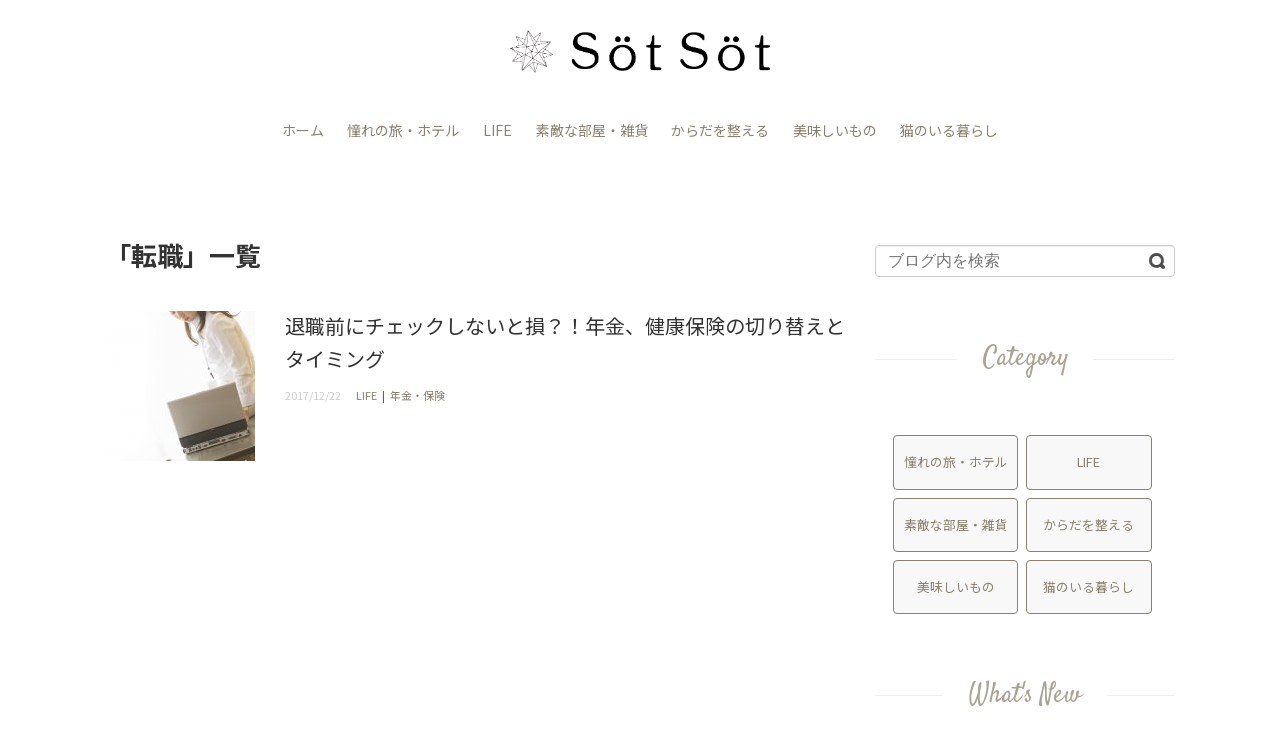

--- FILE ---
content_type: text/html; charset=UTF-8
request_url: https://sot-sot.com/tag/%E8%BB%A2%E8%81%B7/
body_size: 8427
content:
<!DOCTYPE html>
<html lang="ja">
<head>
<meta name="google-site-verification" content="TDmICIZIhlv-kQrIa0s_1171R88ETWTXbDHNAMFBvw4" />
<meta charset="UTF-8">
  <meta name="viewport" content="width=device-width,initial-scale=1.0">
<link rel="alternate" type="application/rss+xml" title="SOTSOT RSS Feed" href="https://sot-sot.com/feed/" />
<link rel="pingback" href="https://sot-sot.com/xmlrpc.php" />
<meta name="robots" content="noindex,follow">
<meta name="description" content="「転職」の記事一覧です。" />
<meta name="keywords" content="転職" />
<!-- OGP -->
<meta property="og:type" content="website">
<meta property="og:description" content="「転職」の記事一覧です。">
<meta property="og:title" content="  転職 | SOTSOT">
<meta property="og:url" content="https://sot-sot.com/tag/%e5%81%a5%e5%ba%b7%e4%bf%9d%e9%99%ba/">
<meta property="og:image" content="https://sot-sot.com/wp-content/uploads/2017/10/apple-touch-icon-1.png">
<meta property="og:site_name" content="SOTSOT">
<meta property="og:locale" content="ja_JP">
<!-- /OGP -->
<!-- Twitter Card -->
<meta name="twitter:card" content="summary">
<meta name="twitter:description" content="「転職」の記事一覧です。">
<meta name="twitter:title" content="  転職 | SOTSOT">
<meta name="twitter:url" content="https://sot-sot.com/tag/%e5%81%a5%e5%ba%b7%e4%bf%9d%e9%99%ba/">
<meta name="twitter:image" content="https://sot-sot.com/wp-content/uploads/2017/10/apple-touch-icon-1.png">
<meta name="twitter:domain" content="sot-sot.com">
<!-- /Twitter Card -->


<script type='text/javascript'>var _merchantSettings=_merchantSettings || [];_merchantSettings.push(['AT', '1001lHPe']);(function(){var autolink=document.createElement('script');autolink.type='text/javascript';autolink.async=true; autolink.src= ('https:' == document.location.protocol) ? 'https://autolinkmaker.itunes.apple.com/js/itunes_autolinkmaker.js' : 'http://autolinkmaker.itunes.apple.com/js/itunes_autolinkmaker.js';var s=document.getElementsByTagName('script')[0];s.parentNode.insertBefore(autolink, s);})();</script>
<link href="https://fonts.googleapis.com/css?family=Allura|Satisfy" rel="stylesheet">  
<title>転職  |  SOTSOT</title>
<link rel='dns-prefetch' href='//fonts.googleapis.com' />
<link rel='dns-prefetch' href='//s.w.org' />
<link rel="alternate" type="application/rss+xml" title="SOTSOT &raquo; フィード" href="https://sot-sot.com/feed/" />
<link rel="alternate" type="application/rss+xml" title="SOTSOT &raquo; コメントフィード" href="https://sot-sot.com/comments/feed/" />
<link rel="alternate" type="application/rss+xml" title="SOTSOT &raquo; 転職 タグのフィード" href="https://sot-sot.com/tag/%e8%bb%a2%e8%81%b7/feed/" />
		<script type="text/javascript">
			window._wpemojiSettings = {"baseUrl":"https:\/\/s.w.org\/images\/core\/emoji\/11\/72x72\/","ext":".png","svgUrl":"https:\/\/s.w.org\/images\/core\/emoji\/11\/svg\/","svgExt":".svg","source":{"concatemoji":"https:\/\/sot-sot.com\/wp-includes\/js\/wp-emoji-release.min.js"}};
			!function(e,a,t){var n,r,o,i=a.createElement("canvas"),p=i.getContext&&i.getContext("2d");function s(e,t){var a=String.fromCharCode;p.clearRect(0,0,i.width,i.height),p.fillText(a.apply(this,e),0,0);e=i.toDataURL();return p.clearRect(0,0,i.width,i.height),p.fillText(a.apply(this,t),0,0),e===i.toDataURL()}function c(e){var t=a.createElement("script");t.src=e,t.defer=t.type="text/javascript",a.getElementsByTagName("head")[0].appendChild(t)}for(o=Array("flag","emoji"),t.supports={everything:!0,everythingExceptFlag:!0},r=0;r<o.length;r++)t.supports[o[r]]=function(e){if(!p||!p.fillText)return!1;switch(p.textBaseline="top",p.font="600 32px Arial",e){case"flag":return s([55356,56826,55356,56819],[55356,56826,8203,55356,56819])?!1:!s([55356,57332,56128,56423,56128,56418,56128,56421,56128,56430,56128,56423,56128,56447],[55356,57332,8203,56128,56423,8203,56128,56418,8203,56128,56421,8203,56128,56430,8203,56128,56423,8203,56128,56447]);case"emoji":return!s([55358,56760,9792,65039],[55358,56760,8203,9792,65039])}return!1}(o[r]),t.supports.everything=t.supports.everything&&t.supports[o[r]],"flag"!==o[r]&&(t.supports.everythingExceptFlag=t.supports.everythingExceptFlag&&t.supports[o[r]]);t.supports.everythingExceptFlag=t.supports.everythingExceptFlag&&!t.supports.flag,t.DOMReady=!1,t.readyCallback=function(){t.DOMReady=!0},t.supports.everything||(n=function(){t.readyCallback()},a.addEventListener?(a.addEventListener("DOMContentLoaded",n,!1),e.addEventListener("load",n,!1)):(e.attachEvent("onload",n),a.attachEvent("onreadystatechange",function(){"complete"===a.readyState&&t.readyCallback()})),(n=t.source||{}).concatemoji?c(n.concatemoji):n.wpemoji&&n.twemoji&&(c(n.twemoji),c(n.wpemoji)))}(window,document,window._wpemojiSettings);
		</script>
		<style type="text/css">
img.wp-smiley,
img.emoji {
	display: inline !important;
	border: none !important;
	box-shadow: none !important;
	height: 1em !important;
	width: 1em !important;
	margin: 0 .07em !important;
	vertical-align: -0.1em !important;
	background: none !important;
	padding: 0 !important;
}
</style>
<link rel='stylesheet' id='simplicity-style-css'  href='https://sot-sot.com/wp-content/themes/simplicity2/style.css' type='text/css' media='all' />
<link rel='stylesheet' id='responsive-style-css'  href='https://sot-sot.com/wp-content/themes/simplicity2/css/responsive-pc.css' type='text/css' media='all' />
<link rel='stylesheet' id='skin-style-css'  href='https://sot-sot.com/wp-content/themes/simplicity2-child/skins/skin-sotsot/style.css' type='text/css' media='all' />
<link rel='stylesheet' id='font-awesome-style-css'  href='https://sot-sot.com/wp-content/themes/simplicity2/webfonts/css/font-awesome.min.css' type='text/css' media='all' />
<link rel='stylesheet' id='icomoon-style-css'  href='https://sot-sot.com/wp-content/themes/simplicity2/webfonts/icomoon/style.css' type='text/css' media='all' />
<link rel='stylesheet' id='google-fonts-notosansjp-css'  href='https://fonts.googleapis.com/earlyaccess/notosansjp.css' type='text/css' media='all' />
<link rel='stylesheet' id='responsive-mode-style-css'  href='https://sot-sot.com/wp-content/themes/simplicity2/responsive.css' type='text/css' media='all' />
<link rel='stylesheet' id='narrow-style-css'  href='https://sot-sot.com/wp-content/themes/simplicity2/css/narrow.css' type='text/css' media='all' />
<link rel='stylesheet' id='responsive-skin-style-css'  href='https://sot-sot.com/wp-content/themes/simplicity2-child/skins/skin-sotsot/responsive.css' type='text/css' media='all' />
<link rel='stylesheet' id='media-style-css'  href='https://sot-sot.com/wp-content/themes/simplicity2/css/media.css' type='text/css' media='all' />
<link rel='stylesheet' id='extension-style-css'  href='https://sot-sot.com/wp-content/themes/simplicity2/css/extension.css' type='text/css' media='all' />
<style id='extension-style-inline-css' type='text/css'>
#footer{background-color:transparent;color:#000}#footer-widget{color:#000}#footer a{color:}#footer h3{color:#333}#copyright a{color:#111}blockquote{margin-left:-29px;margin-right:-29px} .blog-card-wide{width:calc(100% - 40px);margin:20px} .related-entry-thumbnail{height:230px;width:160px;margin-right:10px}.related-entry-thumbnail .related-entry-title a{font-size:14px}.related-entry-thumbnail img{width:160px;height:auto} #header .alignleft{text-align:center;max-width:none}#h-top #site-title a{margin-right:0}#site-description{margin-right:0}#header .alignright{display:none}#footer-mobile-buttons a .menu-caption{font-size:.8em;font-family:arial}.menu-caption-menu::before{content:'Menu'}.menu-caption-home::before{content:'Home'}.menu-caption-search::before{content:'Search'}.menu-caption-prev::before{content:'Prev'}.menu-caption-next::before{content:'Next'}.menu-caption-top::before{content:'Top'}.menu-caption-sidebar::before{content:'Sidebar'}body{font-family:'Noto Sans JP'}
</style>
<link rel='stylesheet' id='child-style-css'  href='https://sot-sot.com/wp-content/themes/simplicity2-child/style.css?v=1517552580' type='text/css' media='all' />
<link rel='stylesheet' id='child-responsive-mode-style-css'  href='https://sot-sot.com/wp-content/themes/simplicity2-child/responsive.css' type='text/css' media='all' />
<link rel='stylesheet' id='print-style-css'  href='https://sot-sot.com/wp-content/themes/simplicity2/css/print.css' type='text/css' media='print' />
<link rel='stylesheet' id='wordpress-popular-posts-css-css'  href='https://sot-sot.com/wp-content/plugins/wordpress-popular-posts/public/css/wpp.css' type='text/css' media='all' />
<script type='text/javascript' src='https://sot-sot.com/wp-includes/js/jquery/jquery.js'></script>
<script type='text/javascript' src='https://sot-sot.com/wp-includes/js/jquery/jquery-migrate.min.js'></script>
<link rel="shortcut icon" type="image/x-icon" href="https://sot-sot.com/wp-content/uploads/2017/09/cropped-cropped-rogoi-1.png" />
<!-- Google Analytics -->
<script>
  (function(i,s,o,g,r,a,m){i['GoogleAnalyticsObject']=r;i[r]=i[r]||function(){
  (i[r].q=i[r].q||[]).push(arguments)},i[r].l=1*new Date();a=s.createElement(o),
  m=s.getElementsByTagName(o)[0];a.async=1;a.src=g;m.parentNode.insertBefore(a,m)
  })(window,document,'script','//www.google-analytics.com/analytics.js','ga');

  ga('create', 'UA-109021569-1', 'auto');
    ga('require', 'displayfeatures');
    ga('send', 'pageview');
</script>
<!-- /Google Analytics -->
<link rel="icon" href="https://sot-sot.com/wp-content/uploads/2017/10/cropped-apple-touch-icon-1-32x32.png" sizes="32x32" />
<link rel="icon" href="https://sot-sot.com/wp-content/uploads/2017/10/cropped-apple-touch-icon-1-192x192.png" sizes="192x192" />
<link rel="apple-touch-icon-precomposed" href="https://sot-sot.com/wp-content/uploads/2017/10/cropped-apple-touch-icon-1-180x180.png" />
<meta name="msapplication-TileImage" content="https://sot-sot.com/wp-content/uploads/2017/10/cropped-apple-touch-icon-1-270x270.png" />
</head>
  <body class="archive tag tag-105" itemscope itemtype="http://schema.org/WebPage">
    <div id="container">

      <!-- header -->
      <header itemscope itemtype="http://schema.org/WPHeader">
        <div id="header" class="clearfix">
          <div id="header-in">

                        <div id="h-top">
              <!-- モバイルメニュー表示用のボタン -->
<div id="mobile-menu">
  <a id="mobile-menu-toggle" href="#"><span class="fa fa-bars fa-2x"></span></a>
</div>

              <div class="alignleft top-title-catchphrase">
                <!-- サイトのタイトル -->
<p id="site-title" itemscope itemtype="http://schema.org/Organization">
  <a href="https://sot-sot.com/"><img src="https://sot-sot.com/wp-content/uploads/2017/10/logo.png" alt="SOTSOT" class="site-title-img" /></a></p>
<!-- サイトの概要 -->
<p id="site-description">
  </p>
              </div>

              <div class="alignright top-sns-follows">
                                <!-- SNSページ -->
<div class="sns-pages">
<p class="sns-follow-msg">フォローする</p>
<ul class="snsp">
<li class="feedly-page"><a href="//feedly.com/i/subscription/feed/https://sot-sot.com/feed/" target="blank" title="feedlyで更新情報を購読" rel="nofollow"><span class="icon-feedly-logo"></span></a></li><li class="rss-page"><a href="https://sot-sot.com/feed/" target="_blank" title="RSSで更新情報をフォロー" rel="nofollow"><span class="icon-rss-logo"></span></a></li>  </ul>
</div>
                              </div>

            </div><!-- /#h-top -->
          </div><!-- /#header-in -->
        </div><!-- /#header -->
      </header>

      <!-- Navigation -->
<nav itemscope itemtype="http://schema.org/SiteNavigationElement">
  <div id="navi">
      	<div id="navi-in">
      <div class="menu-globalnavi-container"><ul id="menu-globalnavi" class="menu"><li id="menu-item-15" class="menu-item menu-item-type-custom menu-item-object-custom menu-item-home menu-item-15"><a href="https://sot-sot.com/">ホーム</a></li>
<li id="menu-item-19" class="menu-item menu-item-type-taxonomy menu-item-object-category menu-item-19"><a href="https://sot-sot.com/category/travel/">憧れの旅・ホテル</a></li>
<li id="menu-item-21" class="menu-item menu-item-type-taxonomy menu-item-object-category menu-item-21"><a href="https://sot-sot.com/category/life/">LIFE</a></li>
<li id="menu-item-18" class="menu-item menu-item-type-taxonomy menu-item-object-category menu-item-18"><a href="https://sot-sot.com/category/interior/">素敵な部屋・雑貨</a></li>
<li id="menu-item-17" class="menu-item menu-item-type-taxonomy menu-item-object-category menu-item-17"><a href="https://sot-sot.com/category/health/">からだを整える</a></li>
<li id="menu-item-22" class="menu-item menu-item-type-taxonomy menu-item-object-category menu-item-22"><a href="https://sot-sot.com/category/food/">美味しいもの</a></li>
<li id="menu-item-20" class="menu-item menu-item-type-taxonomy menu-item-object-category menu-item-20"><a href="https://sot-sot.com/category/cat/">猫のいる暮らし</a></li>
</ul></div>    </div><!-- /#navi-in -->
  </div><!-- /#navi -->
</nav>
<!-- /Navigation -->
      <!-- 本体部分 -->
      <div id="body">
        <div id="body-in" class="cf">

          



          <!-- main -->
          <main itemscope itemprop="mainContentOfPage">
            <div id="main" itemscope itemtype="http://schema.org/Blog">

  <h1 id="archive-title"><span class="archive-title-pb">「</span><span class="archive-title-text">転職</span><span class="archive-title-pa">」</span><span class="archive-title-list-text">一覧</span></h1>






<div id="list">
<!-- 記事一覧 -->
<article id="post-1046" class="entry cf entry-card post-1046 post type-post status-publish format-standard has-post-thumbnail category-life category-hoken tag-104 tag-103 tag-105">
  <figure class="entry-thumb">
                  <a href="https://sot-sot.com/life/post-1046/" class="entry-image entry-image-link" title="退職前にチェックしないと損？！年金、健康保険の切り替えとタイミング"><img width="150" height="150" src="https://sot-sot.com/wp-content/uploads/2017/12/01-11-150x150.jpg" class="entry-thumnail wp-post-image" alt="" srcset="https://sot-sot.com/wp-content/uploads/2017/12/01-11-150x150.jpg 150w, https://sot-sot.com/wp-content/uploads/2017/12/01-11-768x768.jpg 768w, https://sot-sot.com/wp-content/uploads/2017/12/01-11-100x100.jpg 100w, https://sot-sot.com/wp-content/uploads/2017/12/01-11-320x320.jpg 320w, https://sot-sot.com/wp-content/uploads/2017/12/01-11.jpg 1024w" sizes="(max-width: 150px) 100vw, 150px" /></a>
            </figure><!-- /.entry-thumb -->

  <div class="entry-card-content">
  <header>
    <h2><a href="https://sot-sot.com/life/post-1046/" class="entry-title entry-title-link" title="退職前にチェックしないと損？！年金、健康保険の切り替えとタイミング">退職前にチェックしないと損？！年金、健康保険の切り替えとタイミング</a></h2>
    <p class="post-meta">
            <span class="post-date"><span class="fa fa-clock-o fa-fw"></span><span class="published">2017/12/22</span></span>
      
      <span class="category"><a href="https://sot-sot.com/category/life/" rel="category tag">LIFE</a><span class="category-separator cate-text">|</span><a href="https://sot-sot.com/category/life/hoken/" rel="category tag">年金・保険</a></span>

      
      
    </p><!-- /.post-meta -->
      </header>
  <p class="entry-snippet"></p>

    <footer>
    <p class="entry-read"><a href="https://sot-sot.com/life/post-1046/" class="entry-read-link">記事を読む</a></p>
  </footer>
  
</div><!-- /.entry-card-content -->
</article>  <div class="clear"></div>
</div><!-- /#list -->

  <!-- 文章下広告 -->
                  


            </div><!-- /#main -->
          </main>
        <!-- sidebar -->
<div id="sidebar" role="complementary">
            
  <div id="sidebar-widget">
  <!-- ウイジェット -->
  <aside id="search-2" class="widget widget_search"><form method="get" id="searchform" action="https://sot-sot.com/">
	<input type="text" placeholder="ブログ内を検索" name="s" id="s">
	<input type="submit" id="searchsubmit" value="">
</form></aside><aside id="nav_menu-3" class="widget widget_nav_menu"><h3 class="widget_title sidebar_widget_title"><span>Category</span></h3><div class="menu-globalnavi-container"><ul id="menu-globalnavi-1" class="menu"><li class="menu-item menu-item-type-custom menu-item-object-custom menu-item-home menu-item-15"><a href="https://sot-sot.com/">ホーム</a></li>
<li class="menu-item menu-item-type-taxonomy menu-item-object-category menu-item-19"><a href="https://sot-sot.com/category/travel/">憧れの旅・ホテル</a></li>
<li class="menu-item menu-item-type-taxonomy menu-item-object-category menu-item-21"><a href="https://sot-sot.com/category/life/">LIFE</a></li>
<li class="menu-item menu-item-type-taxonomy menu-item-object-category menu-item-18"><a href="https://sot-sot.com/category/interior/">素敵な部屋・雑貨</a></li>
<li class="menu-item menu-item-type-taxonomy menu-item-object-category menu-item-17"><a href="https://sot-sot.com/category/health/">からだを整える</a></li>
<li class="menu-item menu-item-type-taxonomy menu-item-object-category menu-item-22"><a href="https://sot-sot.com/category/food/">美味しいもの</a></li>
<li class="menu-item menu-item-type-taxonomy menu-item-object-category menu-item-20"><a href="https://sot-sot.com/category/cat/">猫のいる暮らし</a></li>
</ul></div></aside>              <aside id="new_popular-4" class="widget widget_new_popular">          <h3 class="widget_title sidebar_widget_title"><span>          What's New          </span></h3>          <ul class="new-entrys">
<li class="new-entry">
  <div class="new-entry-thumb">
      <a href="https://sot-sot.com/food/tokyoeki-himonoto/" class="new-entry-image" title="東京駅地下グルメ！八重洲でおススメの和食ランチ「諸国ひものと」"><img width="100" height="100" src="https://sot-sot.com/wp-content/uploads/2018/04/01-100x100.jpg" class="attachment-thumb100 size-thumb100 wp-post-image" alt="" srcset="https://sot-sot.com/wp-content/uploads/2018/04/01-100x100.jpg 100w, https://sot-sot.com/wp-content/uploads/2018/04/01-768x768.jpg 768w, https://sot-sot.com/wp-content/uploads/2018/04/01-150x150.jpg 150w, https://sot-sot.com/wp-content/uploads/2018/04/01-320x320.jpg 320w, https://sot-sot.com/wp-content/uploads/2018/04/01.jpg 1024w" sizes="(max-width: 100px) 100vw, 100px" /></a>
    </div><!-- /.new-entry-thumb -->

  <div class="new-entry-content">
    <a href="https://sot-sot.com/food/tokyoeki-himonoto/" class="new-entry-title" title="東京駅地下グルメ！八重洲でおススメの和食ランチ「諸国ひものと」">東京駅地下グルメ！八重洲でおススメの和食ランチ「諸国ひものと」</a>
  </div><!-- /.new-entry-content -->

</li><!-- /.new-entry -->
<li class="new-entry">
  <div class="new-entry-thumb">
      <a href="https://sot-sot.com/interior/sostrenegrene-stationery/" class="new-entry-image" title="新学期の準備にオススメ。ソストレーネグレーネの可愛すぎプチプラ文具"><img width="100" height="100" src="https://sot-sot.com/wp-content/uploads/2018/02/03-2-100x100.jpg" class="attachment-thumb100 size-thumb100 wp-post-image" alt="" srcset="https://sot-sot.com/wp-content/uploads/2018/02/03-2-100x100.jpg 100w, https://sot-sot.com/wp-content/uploads/2018/02/03-2-768x768.jpg 768w, https://sot-sot.com/wp-content/uploads/2018/02/03-2-150x150.jpg 150w, https://sot-sot.com/wp-content/uploads/2018/02/03-2-320x320.jpg 320w, https://sot-sot.com/wp-content/uploads/2018/02/03-2.jpg 1024w" sizes="(max-width: 100px) 100vw, 100px" /></a>
    </div><!-- /.new-entry-thumb -->

  <div class="new-entry-content">
    <a href="https://sot-sot.com/interior/sostrenegrene-stationery/" class="new-entry-title" title="新学期の準備にオススメ。ソストレーネグレーネの可愛すぎプチプラ文具">新学期の準備にオススメ。ソストレーネグレーネの可愛すぎプチプラ文具</a>
  </div><!-- /.new-entry-content -->

</li><!-- /.new-entry -->
<li class="new-entry">
  <div class="new-entry-thumb">
      <a href="https://sot-sot.com/health/skincare-rirerecipe/" class="new-entry-image" title="基礎化粧品を断捨離。天然素材100％のナチュラルコスメで肌に優しくミニマルな生活習慣"><img width="100" height="100" src="https://sot-sot.com/wp-content/uploads/2018/02/02-1-100x100.jpg" class="attachment-thumb100 size-thumb100 wp-post-image" alt="" srcset="https://sot-sot.com/wp-content/uploads/2018/02/02-1-100x100.jpg 100w, https://sot-sot.com/wp-content/uploads/2018/02/02-1-768x768.jpg 768w, https://sot-sot.com/wp-content/uploads/2018/02/02-1-150x150.jpg 150w, https://sot-sot.com/wp-content/uploads/2018/02/02-1-320x320.jpg 320w, https://sot-sot.com/wp-content/uploads/2018/02/02-1.jpg 1024w" sizes="(max-width: 100px) 100vw, 100px" /></a>
    </div><!-- /.new-entry-thumb -->

  <div class="new-entry-content">
    <a href="https://sot-sot.com/health/skincare-rirerecipe/" class="new-entry-title" title="基礎化粧品を断捨離。天然素材100％のナチュラルコスメで肌に優しくミニマルな生活習慣">基礎化粧品を断捨離。天然素材100％のナチュラルコスメで肌に優しくミニマルな生活習慣</a>
  </div><!-- /.new-entry-content -->

</li><!-- /.new-entry -->
<li class="new-entry">
  <div class="new-entry-thumb">
      <a href="https://sot-sot.com/cat/plant-hanger/" class="new-entry-image" title="猫がいても安心。観葉植物を吊して飾る人気のプラントハンガー"><img width="100" height="100" src="https://sot-sot.com/wp-content/uploads/2018/02/01-2-100x100.jpg" class="attachment-thumb100 size-thumb100 wp-post-image" alt="" srcset="https://sot-sot.com/wp-content/uploads/2018/02/01-2-100x100.jpg 100w, https://sot-sot.com/wp-content/uploads/2018/02/01-2-768x768.jpg 768w, https://sot-sot.com/wp-content/uploads/2018/02/01-2-150x150.jpg 150w, https://sot-sot.com/wp-content/uploads/2018/02/01-2-320x320.jpg 320w, https://sot-sot.com/wp-content/uploads/2018/02/01-2.jpg 1024w" sizes="(max-width: 100px) 100vw, 100px" /></a>
    </div><!-- /.new-entry-thumb -->

  <div class="new-entry-content">
    <a href="https://sot-sot.com/cat/plant-hanger/" class="new-entry-title" title="猫がいても安心。観葉植物を吊して飾る人気のプラントハンガー">猫がいても安心。観葉植物を吊して飾る人気のプラントハンガー</a>
  </div><!-- /.new-entry-content -->

</li><!-- /.new-entry -->
<li class="new-entry">
  <div class="new-entry-thumb">
      <a href="https://sot-sot.com/cat/cat-goods/" class="new-entry-image" title="オシャレすぎ？スタイリッシュすぎてスゴイ！海外デザイナーの猫用インテリア7選！"><img width="100" height="100" src="https://sot-sot.com/wp-content/uploads/2018/02/01-1-100x100.jpg" class="attachment-thumb100 size-thumb100 wp-post-image" alt="" srcset="https://sot-sot.com/wp-content/uploads/2018/02/01-1-100x100.jpg 100w, https://sot-sot.com/wp-content/uploads/2018/02/01-1-768x768.jpg 768w, https://sot-sot.com/wp-content/uploads/2018/02/01-1-150x150.jpg 150w, https://sot-sot.com/wp-content/uploads/2018/02/01-1-320x320.jpg 320w, https://sot-sot.com/wp-content/uploads/2018/02/01-1.jpg 1024w" sizes="(max-width: 100px) 100vw, 100px" /></a>
    </div><!-- /.new-entry-thumb -->

  <div class="new-entry-content">
    <a href="https://sot-sot.com/cat/cat-goods/" class="new-entry-title" title="オシャレすぎ？スタイリッシュすぎてスゴイ！海外デザイナーの猫用インテリア7選！">オシャレすぎ？スタイリッシュすぎてスゴイ！海外デザイナーの猫用インテリア7選！</a>
  </div><!-- /.new-entry-content -->

</li><!-- /.new-entry -->
</ul>
<div class="clear"></div>
        </aside>          <aside id="tag_cloud-2" class="widget widget_tag_cloud"><h3 class="widget_title sidebar_widget_title"><span>Tag</span></h3><div class="tagcloud"><a href="https://sot-sot.com/tag/eggsnthings/" class="tag-cloud-link tag-link-27 tag-link-position-1" style="font-size: 8pt;" aria-label="EggsnThings (1個の項目)">EggsnThings</a>
<a href="https://sot-sot.com/tag/flyingtiger/" class="tag-cloud-link tag-link-21 tag-link-position-2" style="font-size: 14.3pt;" aria-label="flyingtiger (2個の項目)">flyingtiger</a>
<a href="https://sot-sot.com/tag/yogibo/" class="tag-cloud-link tag-link-40 tag-link-position-3" style="font-size: 8pt;" aria-label="Yogibo (1個の項目)">Yogibo</a>
<a href="https://sot-sot.com/tag/%e3%81%8a%e5%8f%96%e3%82%8a%e5%af%84%e3%81%9b/" class="tag-cloud-link tag-link-76 tag-link-position-4" style="font-size: 8pt;" aria-label="お取り寄せ (1個の項目)">お取り寄せ</a>
<a href="https://sot-sot.com/tag/%e3%81%8a%e5%8f%b0%e5%a0%b4/" class="tag-cloud-link tag-link-29 tag-link-position-5" style="font-size: 14.3pt;" aria-label="お台場 (2個の項目)">お台場</a>
<a href="https://sot-sot.com/tag/%e3%81%8a%e6%ad%b3%e6%9a%ae/" class="tag-cloud-link tag-link-72 tag-link-position-6" style="font-size: 8pt;" aria-label="お歳暮 (1個の項目)">お歳暮</a>
<a href="https://sot-sot.com/tag/%e3%82%a2%e3%83%95%e3%82%bf%e3%83%8c%e3%83%bc%e3%83%b3%e3%83%86%e3%82%a3/" class="tag-cloud-link tag-link-38 tag-link-position-7" style="font-size: 8pt;" aria-label="アフタヌーンティ (1個の項目)">アフタヌーンティ</a>
<a href="https://sot-sot.com/tag/%e3%82%a2%e3%83%ab%e3%83%9e%e3%83%bc%e3%83%8b/" class="tag-cloud-link tag-link-39 tag-link-position-8" style="font-size: 8pt;" aria-label="アルマーニ (1個の項目)">アルマーニ</a>
<a href="https://sot-sot.com/tag/%e3%82%a8%e3%83%83%e3%82%b0%e3%82%b9%e3%83%b3%e3%82%b7%e3%83%b3%e3%82%b0%e3%82%b9/" class="tag-cloud-link tag-link-26 tag-link-position-9" style="font-size: 8pt;" aria-label="エッグスンシングス (1個の項目)">エッグスンシングス</a>
<a href="https://sot-sot.com/tag/%e3%82%a8%e3%83%83%e3%82%b0%e3%83%99%e3%83%8d%e3%83%87%e3%82%a3%e3%82%af%e3%83%88/" class="tag-cloud-link tag-link-32 tag-link-position-10" style="font-size: 8pt;" aria-label="エッグベネディクト (1個の項目)">エッグベネディクト</a>
<a href="https://sot-sot.com/tag/%e3%82%ab%e3%82%af%e3%83%86%e3%83%ab/" class="tag-cloud-link tag-link-52 tag-link-position-11" style="font-size: 8pt;" aria-label="カクテル (1個の項目)">カクテル</a>
<a href="https://sot-sot.com/tag/%e3%82%ab%e3%83%95%e3%82%a7/" class="tag-cloud-link tag-link-88 tag-link-position-12" style="font-size: 14.3pt;" aria-label="カフェ (2個の項目)">カフェ</a>
<a href="https://sot-sot.com/tag/%e3%82%ab%e3%83%95%e3%82%a7%e3%83%80%e3%82%a4%e3%83%8b%e3%83%b3%e3%82%b0/" class="tag-cloud-link tag-link-48 tag-link-position-13" style="font-size: 18.5pt;" aria-label="カフェダイニング (3個の項目)">カフェダイニング</a>
<a href="https://sot-sot.com/tag/%e3%82%ab%e3%83%aa%e3%82%b9%e3%83%9e%e3%83%88%e3%83%ac%e3%83%bc%e3%83%8a%e3%83%bcaya/" class="tag-cloud-link tag-link-65 tag-link-position-14" style="font-size: 8pt;" aria-label="カリスマトレーナーAYA (1個の項目)">カリスマトレーナーAYA</a>
<a href="https://sot-sot.com/tag/%e3%82%ad%e3%83%a3%e3%83%83%e3%83%88%e3%83%88%e3%83%b3%e3%83%8d%e3%83%ab/" class="tag-cloud-link tag-link-24 tag-link-position-15" style="font-size: 14.3pt;" aria-label="キャットトンネル (2個の項目)">キャットトンネル</a>
<a href="https://sot-sot.com/tag/%e3%82%b9%e3%82%a4%e3%83%bc%e3%83%84/" class="tag-cloud-link tag-link-73 tag-link-position-16" style="font-size: 14.3pt;" aria-label="スイーツ (2個の項目)">スイーツ</a>
<a href="https://sot-sot.com/tag/%e3%82%bd%e3%82%b9%e3%83%88%e3%83%ac%e3%83%bc%e3%83%8d%e3%82%b0%e3%83%ac%e3%83%bc%e3%83%8d/" class="tag-cloud-link tag-link-67 tag-link-position-17" style="font-size: 18.5pt;" aria-label="ソストレーネグレーネ (3個の項目)">ソストレーネグレーネ</a>
<a href="https://sot-sot.com/tag/%e3%83%8a%e3%82%a4%e3%83%88%e3%83%93%e3%83%a5%e3%83%bc%e3%83%91%e3%83%b3%e3%82%b1%e3%83%bc%e3%82%ad/" class="tag-cloud-link tag-link-28 tag-link-position-18" style="font-size: 8pt;" aria-label="ナイトビューパンケーキ (1個の項目)">ナイトビューパンケーキ</a>
<a href="https://sot-sot.com/tag/%e3%83%8f%e3%83%af%e3%82%a4/" class="tag-cloud-link tag-link-89 tag-link-position-19" style="font-size: 14.3pt;" aria-label="ハワイ (2個の項目)">ハワイ</a>
<a href="https://sot-sot.com/tag/%e3%83%8f%e3%83%b3%e3%83%90%e3%83%bc%e3%82%ac%e3%83%bc/" class="tag-cloud-link tag-link-49 tag-link-position-20" style="font-size: 14.3pt;" aria-label="ハンバーガー (2個の項目)">ハンバーガー</a>
<a href="https://sot-sot.com/tag/%e3%83%90%e3%83%aa%e5%b3%b6/" class="tag-cloud-link tag-link-106 tag-link-position-21" style="font-size: 14.3pt;" aria-label="バリ島 (2個の項目)">バリ島</a>
<a href="https://sot-sot.com/tag/%e3%83%91%e3%83%b3/" class="tag-cloud-link tag-link-71 tag-link-position-22" style="font-size: 18.5pt;" aria-label="パン (3個の項目)">パン</a>
<a href="https://sot-sot.com/tag/%e3%83%93%e3%83%bc%e3%82%ba%e3%82%af%e3%83%83%e3%82%b7%e3%83%a7%e3%83%b3/" class="tag-cloud-link tag-link-41 tag-link-position-23" style="font-size: 8pt;" aria-label="ビーズクッション (1個の項目)">ビーズクッション</a>
<a href="https://sot-sot.com/tag/%e3%83%94%e3%83%ad%e3%83%bc/" class="tag-cloud-link tag-link-42 tag-link-position-24" style="font-size: 8pt;" aria-label="ピロー (1個の項目)">ピロー</a>
<a href="https://sot-sot.com/tag/%e3%83%95%e3%83%a9%e3%82%a4%e3%83%b3%e3%82%b0%e3%82%bf%e3%82%a4%e3%82%ac%e3%83%bc/" class="tag-cloud-link tag-link-20 tag-link-position-25" style="font-size: 14.3pt;" aria-label="フライングタイガー (2個の項目)">フライングタイガー</a>
<a href="https://sot-sot.com/tag/%e3%83%95%e3%83%ac%e3%83%b3%e3%83%81%e3%83%88%e3%83%bc%e3%82%b9%e3%83%88/" class="tag-cloud-link tag-link-31 tag-link-position-26" style="font-size: 22pt;" aria-label="フレンチトースト (4個の項目)">フレンチトースト</a>
<a href="https://sot-sot.com/tag/%e3%83%97%e3%83%81%e3%83%97%e3%83%a9%e9%9b%91%e8%b2%a8/" class="tag-cloud-link tag-link-23 tag-link-position-27" style="font-size: 22pt;" aria-label="プチプラ雑貨 (4個の項目)">プチプラ雑貨</a>
<a href="https://sot-sot.com/tag/%e3%83%9b%e3%83%86%e3%83%ab%e3%81%ae%e6%9c%9d%e9%a3%9f/" class="tag-cloud-link tag-link-34 tag-link-position-28" style="font-size: 22pt;" aria-label="ホテルの朝食 (4個の項目)">ホテルの朝食</a>
<a href="https://sot-sot.com/tag/%e3%83%9e%e3%83%86%e3%82%a3%e3%83%bc%e3%83%8b/" class="tag-cloud-link tag-link-50 tag-link-position-29" style="font-size: 8pt;" aria-label="マティーニ (1個の項目)">マティーニ</a>
<a href="https://sot-sot.com/tag/%e3%83%9e%e3%83%86%e3%82%a3%e3%83%bc%e3%83%8b%e3%83%90%e3%83%bc%e3%82%ac%e3%83%bc/" class="tag-cloud-link tag-link-51 tag-link-position-30" style="font-size: 8pt;" aria-label="マティーニバーガー (1個の項目)">マティーニバーガー</a>
<a href="https://sot-sot.com/tag/%e3%83%a8%e3%82%b3%e3%83%8f%e3%83%9e%e3%82%b0%e3%83%a9%e3%83%b3%e3%83%89%e3%82%a4%e3%83%b3%e3%82%bf%e3%83%bc%e3%82%b3%e3%83%b3%e3%83%81%e3%83%8d%e3%83%b3%e3%82%bf%e3%83%ab%e3%83%9b%e3%83%86%e3%83%ab/" class="tag-cloud-link tag-link-33 tag-link-position-31" style="font-size: 8pt;" aria-label="ヨコハマグランドインターコンチネンタルホテル (1個の項目)">ヨコハマグランドインターコンチネンタルホテル</a>
<a href="https://sot-sot.com/tag/%e3%83%a9%e3%83%b3%e3%83%81/" class="tag-cloud-link tag-link-36 tag-link-position-32" style="font-size: 22pt;" aria-label="ランチ (4個の項目)">ランチ</a>
<a href="https://sot-sot.com/tag/%e6%9d%b1%e4%ba%ac%e9%a7%85/" class="tag-cloud-link tag-link-98 tag-link-position-33" style="font-size: 14.3pt;" aria-label="東京駅 (2個の項目)">東京駅</a>
<a href="https://sot-sot.com/tag/%e7%8c%ab/" class="tag-cloud-link tag-link-107 tag-link-position-34" style="font-size: 14.3pt;" aria-label="猫 (2個の項目)">猫</a>
<a href="https://sot-sot.com/tag/%e7%8c%ab%e3%81%ae%e3%81%8a%e3%82%82%e3%81%a1%e3%82%83/" class="tag-cloud-link tag-link-22 tag-link-position-35" style="font-size: 14.3pt;" aria-label="猫のおもちゃ (2個の項目)">猫のおもちゃ</a>
<a href="https://sot-sot.com/tag/%e7%8c%ab%e3%81%ae%e7%88%aa%e3%81%a8%e3%81%8e/" class="tag-cloud-link tag-link-25 tag-link-position-36" style="font-size: 8pt;" aria-label="猫の爪とぎ (1個の項目)">猫の爪とぎ</a>
<a href="https://sot-sot.com/tag/%e7%8c%ab%e3%82%b0%e3%83%83%e3%82%ba/" class="tag-cloud-link tag-link-121 tag-link-position-37" style="font-size: 14.3pt;" aria-label="猫グッズ (2個の項目)">猫グッズ</a>
<a href="https://sot-sot.com/tag/%e7%a5%9e%e6%a5%bd%e5%9d%82/" class="tag-cloud-link tag-link-47 tag-link-position-38" style="font-size: 8pt;" aria-label="神楽坂 (1個の項目)">神楽坂</a>
<a href="https://sot-sot.com/tag/%e7%ad%8b%e8%82%89%e8%b2%af%e9%87%91/" class="tag-cloud-link tag-link-63 tag-link-position-39" style="font-size: 8pt;" aria-label="筋肉貯金 (1個の項目)">筋肉貯金</a>
<a href="https://sot-sot.com/tag/%e7%b5%b6%e6%99%af/" class="tag-cloud-link tag-link-116 tag-link-position-40" style="font-size: 14.3pt;" aria-label="絶景 (2個の項目)">絶景</a>
<a href="https://sot-sot.com/tag/%e7%b7%a8%e3%81%bf%e7%89%a9/" class="tag-cloud-link tag-link-68 tag-link-position-41" style="font-size: 14.3pt;" aria-label="編み物 (2個の項目)">編み物</a>
<a href="https://sot-sot.com/tag/%e8%85%b9%e7%ad%8b%e5%a5%b3%e5%ad%90/" class="tag-cloud-link tag-link-64 tag-link-position-42" style="font-size: 8pt;" aria-label="腹筋女子 (1個の項目)">腹筋女子</a>
<a href="https://sot-sot.com/tag/%e8%a1%a8%e5%8f%82%e9%81%93/" class="tag-cloud-link tag-link-35 tag-link-position-43" style="font-size: 18.5pt;" aria-label="表参道 (3個の項目)">表参道</a>
<a href="https://sot-sot.com/tag/%e9%8a%80%e5%ba%a7/" class="tag-cloud-link tag-link-87 tag-link-position-44" style="font-size: 22pt;" aria-label="銀座 (4個の項目)">銀座</a>
<a href="https://sot-sot.com/tag/%e9%8d%8b/" class="tag-cloud-link tag-link-75 tag-link-position-45" style="font-size: 8pt;" aria-label="鍋 (1個の項目)">鍋</a></div>
</aside>  </div>

  
</div><!-- /#sidebar -->
        </div><!-- /#body-in -->
      </div><!-- /#body -->

      <!-- footer -->
      <footer itemscope itemtype="http://schema.org/WPFooter">
        <div id="footer" class="main-footer">
          <div id="footer-in">

            
          <div class="clear"></div>
            <div id="copyright" class="wrapper">
                            <div class="credit">
                Copyright&copy;  <a href="https://sot-sot.com">SOTSOT</a> All Rights Reserved.              </div>

                          </div>
        </div><!-- /#footer-in -->
        </div><!-- /#footer -->
      </footer>
      <div id="page-top">
      <a id="move-page-top"><span class="fa fa-angle-double-up fa-2x"></span></a>
  
</div>
          </div><!-- /#container -->
    <script src="https://sot-sot.com/wp-content/themes/simplicity2/javascript.js" defer></script>
<script type='text/javascript' src='https://sot-sot.com/wp-content/themes/simplicity2-child/skins/skin-sotsot/javascript.js'></script>
<script src="https://sot-sot.com/wp-content/themes/simplicity2-child/javascript.js" defer></script>
<script type='text/javascript' src='https://sot-sot.com/wp-includes/js/wp-embed.min.js'></script>
                

    
  </body>
</html>


--- FILE ---
content_type: text/css
request_url: https://sot-sot.com/wp-content/themes/simplicity2-child/skins/skin-sotsot/style.css
body_size: 4256
content:

/*
  Name: skin-sotsot
  Priority: 2
  
*/


/* ---------------------------------------------------------
■ ボタン
--------------------------------------------------------- */

.square_btn{
margin:2rem auto 0;
text-align: center;}

.square_btn a{
   position: relative;
   display: block;
    padding: 0.5em 1em;
    text-decoration: none;
    color: #FFF;
    background: #fd9535;/*背景色*/
    border-bottom: solid 2px #d27d00;/*少し濃い目の色に*/
    border-radius: 4px;/*角の丸み*/
    box-shadow: inset 0 2px 0 rgba(255,255,255,0.2), 0 2px 2px rgba(0, 0, 0, 0.19);

}
.square_btn a:active {/*ボタンを押したとき*/
   border-bottom: solid 2px #fd9535;
    box-shadow: 0 0 2px rgba(0, 0, 0, 0.30);
}
/* -------------------
--------------------------------------
■ main画像表示
--------------------------------------------------------- */

.top_main_widget{

margin-bottom: 50px;
overflow:hidden;
}

.top_main_widget li{

box-sizing: border-box;
display: inline-block;
height: auto;
position: relative;
width: 33%;}

.top_main_widget li img{
width:100%;
height:auto;}

.top_main_widget .wpp-post-title {
    position: absolute;
    bottom: 0px;
    left: 0;
    z-index: 2;
    width: 100%;
    height: 60px;
    margin: 0;
    font-size: 0.8rem;
    color: white;
    padding: 2%;
    box-sizing: border-box;
}

.wpp-list {
    margin: 0;
    padding: 0;
}


/* ---------------------------------------------------------
■ css リセット
--------------------------------------------------------- */
.box2c h4,.box50 h3{
margin:0!important;
padding:0 0 0.1rem!important;}

.bookbox h4,.box50 h3,.box50 h4{
border-bottom:none!important;
margin:0!important;
padding:1rem 0 0.1rem!important;
font-size:100%;
}

/* ---------------------------------------------------------
■ BOX
--------------------------------------------------------- */

.box-shop,.box2c,.bookbox,.box50{
overflow: hidden;
vertical-align: top;
}


.bookbox h4 span{
	display:block;
	font-size:70%;
	font-weight: bold;
	color: #346a92;
	padding:0.5rem;
}

.box50 .img-r{
text-align:center!important;}

.box50 .text-l{
margin:1rem;
padding:1rem;
	border-top: 1px solid #000000;
	border-bottom: 1px solid #000000;
}


.box2c .imgbox,.box2c .textbox{
margin-right:1rem;
vertical-align: top;
display:inline-block;
width:50%;
}
.bookbox{
	border-bottom: 2px dotted #CCCCCC;
	padding-bottom:1.5rem;
}

.bookbox .bookimg{
vertical-align: top;
display:inline-block;
width:27%;
}

.box-shop .imgbox {
display:inline-block;
width:20%;
margin-right:1rem;
vertical-align: top;}

.box-shop .textbox,.bookbox .booktext {
display:inline-block;
vertical-align: top;
width:70%;
}

.box-shop .imgbox img{
 width:200px;}

.box17{
    margin:4em 0;
    position: relative;
    padding: 0.5em 1.5em;
    border-top: solid 1px black;
    border-bottom: solid 1px black;
}
.box17:before, .box17:after{
    content: '';
    position: absolute;
    top: -10px;
    width: 1px;
    height: -webkit-calc(100% + 20px);
    height: calc(100% + 20px);
    background-color: black;
}
.box17:before {left: 10px;}
.box17:after {right: 10px;}
.box17 p {
	margin: 0;
	padding: 0;
	color: #666;
}

.point17{
font-size: 2.4rem;
    text-align: center;
    padding: 1rem 0 0rem 0!important;
    line-height: 1.4;

}

.point17 span{
 display:block;
 font-size:30%;}
 
.check01{
position: relative;
padding-left: 1.2em;/*アイコン分のスペース*/
line-height: 1.4;
}

.check01:before{
	font-family: FontAwesome;/*忘れずに*/
	content: "\f00c";/*アイコンのユニコード*/
	position: absolute;/*絶対位置*/
	font-size: 1em;/*サイズ*/
	left: 0;/*アイコンの位置*/
	top: 0;/*アイコンの位置*/
	color: #009999; /*アイコン色*/
}

.box20 {
	position: relative;
	padding: 0.25em 1em;
	margin: 3em 0;
	top: 0;
	background: #EFEFEF; 
}
.box20:before, .box20:after{ 
    position: absolute;
    top: 0;
    content:'';
    width: 10px;
    height: 100%;
    display: inline-block;
    box-sizing: border-box;
}
.box20:before{
    border-left: dotted 2px #111;
    border-top: dotted 2px #111;
    border-bottom: dotted 2px #111;
    left: 0;
}
.box20:after{
    border-top: dotted 2px #111;
    border-right: dotted 2px #111;
    border-bottom: dotted 2px #111;
    right: 0;
}
.box20 p {
    margin: 0; 

    padding: 0;
}

.box20 dt,.box20 dd{
margin:0.5em 0;
padding: 0 1em;}

.box20 dd{
font-size:84%;}
.box27{ border: solid 2px #1e366a;}
.box27 .box-title {color: #1e366a;}
.box27red{ border: solid 2px #827717;}
.box27red .box-title {color: #827717;}
.box27,.box27red {
    position: relative;
    margin: 2em 0;
    padding: 0.5em 1em;
    border-radius: 8px;
}
.box27 .box-title,.box27red .box-title{
    position: absolute;
    display: inline-block;
    top: -13px;
    left: 10px;
    padding: 0 9px;
    line-height: 1;
    font-size: 19px;
    background: #FFF;
    font-weight: bold;
}
.box27 p,.box27red p {
	 margin: 0; 
    padding: 0;
}

ol.dg1,.dg3{
  counter-reset:number; /*数字をリセット*/
  list-style-type: none!important; /*数字を一旦消す*/
  padding:0.5em!important;
}
ol.dg1 li,.dg3 li{
  position: relative;
  padding-left: 30px;
  line-height: 1.5em;
  margin-bottom: 20px;
}

ol.dg1 li:before,.dg3 li:before{
	/* 以下数字をつける */
  position: absolute;
	counter-increment: number;
	content: counter(number);
	/*以下数字のデザイン変える*/
  display:inline-block;
	color: white;
	font-weight:bold;
	font-size: 12px;
	border-radius: 50%;
	left: 0;
	width: 22px;
	height: 22px;
	line-height: 22px;
	text-align:center;
	/*以下 上下中央寄せのため*/
  top: 3px;
	-moz-transform: translateY(-5%);
	-webkit-transform: translateY(-5%);
	-o-transform: translateY(-5%);
	-ms-transform: translateY(-5%);
	transform: translateY(-5%);
}
ol.dg1,.dg3{
padding-left:0px!important;}

ol.dg1 li:before{background: #1e366a;}

.dg3 li:before{background: #827717;}


ul.dg2 li {
  line-height: 1;
  padding: 0.3em 0;
  list-style-type: none!important;/*ポチ消す*/
}

ul.dg2 li:before {/*疑似要素*/
  font-family: FontAwesome;
  content: "\f00c";
  position: absolute;
  left : 1em; /*左端からのアイコンまで*/
  color: #ffb03f; /*アイコン色*/
}

.infobox{
	background-color: #fff;
	border: 1px solid #CCCCCC;
	border-radius: 5px;
	margin: 40px 5px 5px 20px;
	padding: 20px 20px 10px 20px;
	position: relative;
}
.infobox:before{
	background-color: #333333;
	border-radius: 5px;
	color: #fff;
	content: '今回紹介したお店';
	padding: 5px 20px;
	position: absolute;
	left: -10px;
	top: -20px;
}
.infobox:after{
    border-top: 12px solid #333333;
  border-right: 12px solid transparent;
  border-left: 12px solid transparent;
  content: '';
  position: absolute;
  top: 10px;
  left: 15px;
}

.info-wrap{
	
	height: auto;
	width: 100%;
	display: flow-root;
}

.mainbox .mimg img{
    width:200px;
	height:auto;
	margin:0 auto;}
	
dl.mainbox{
	margin: 0 0 30px 0;
	text-align:center;
	border-bottom: 1px dotted #CCCCCC;
}

dl.mainbox dt{
   padding:1rem 0 0.5rem;}
   
dl.mainbox dd{
margin:0 0 1rem 0!important;
font-size:90%;
}   


.balloon3 {
 	position: relative;
	display: inline-block;
 	margin: 1.5em 0;
	padding: 0 5px;
 	width: 90px;
 	height: 90px;
 	line-height: 90px;
 	vertical-align: middle;
 	text-align: center;
 	color: #FFF;
	font-size: 20px;
 	font-weight: bold;
	background: #70a6ff;
 	border-radius: 50%;
 	box-sizing: border-box;
	left:45%;
}

.balloon3:before{
	content: "";
	position: absolute;
	bottom: -25px;
	left: 50%;
 	margin-left: -15px;
	border: 15px solid transparent;
	border-top: 15px solid #70a6ff;
 	z-index: 0;
}

.balloon3-right-btm {
    position: relative;
    display: inline-block;
    margin: 0.4em 5px 0.4em 0;
    padding: 0 5px;
    width: 60px;
    height: 60px;
    line-height: 60px;
    vertical-align: middle;
    text-align: center;
    color: #FFF;
    font-size: 11px;
    font-weight: bold;
    background: #000000;
    border-radius: 50%;
    box-sizing: border-box;
}
.balloon3-right-btm:before{
	content: "";
	position: absolute;
	bottom: -8px;
	right: -8px;
	margin-top: -15px;
	border: 15px solid transparent;
	border-left: 15px solid #000000;
	z-index: 0;
	-ms-transform: rotate(45deg);
	-webkit-transform: rotate(45deg);
	transform: rotate(45deg);
}

/* ---------------------------------------------------------
■ タイトル
--------------------------------------------------------- */
.ribbon4 {
    display: inline-block;
    position: relative;
    height: 40px;/*高さ*/
    line-height: 40px;/*高さ*/
    vertical-align: middle;
    text-align: center;
    padding: 0 20px 0 15px;/*文字の左右の余白*/
    font-size: 1rem;/*文字サイズ*/
    background: #827717;/*背景色*/
    color: #FFF;/*文字色*/
    box-sizing: border-box;
}

.ribbon4:after {
    position: absolute;
    content: '';
    width: 0px;
    height: 0px;
    z-index: 1;
}

.ribbon4:after {
    top: 0;
    right: 0;
    border-width: 22px 10px 20px 0px;
    border-color: transparent #fff transparent transparent;
    border-style: solid;
}



h4.reco {
  position: relative;
  padding: 1em 0;
  text-align:center;
}
h4.reco::before,
h4.reco::after {
  position: absolute;
  left: 0;
  content: '';
  width: 100%;
  height: 6px;
  box-sizing: border-box;
}
h4.reco::before {
  top: 0;
  border-top: 2px solid #ccc!important;
  border-bottom: 1px solid #ccc!important;
}
h4.reco::after {
  bottom: 0;
  border-top: 1px solid #ccc!important;
  border-bottom: 2px solid #ccc!important;
}

h4.reco p{
margin:0!important;
font-size:90%;}
.article h4.reco{
    border-bottom: none!important;
}

h4.reco p.fs-cursive{
font-size:30px!important;
padding-bottom: 0.5rem;
color: #346a92;}



#site-title img{
 width:260px;
 height:auto;} 
 
h1.sitename span,#thk .copy{
  overflow: hidden;
  text-indent: 100%;
  white-space: nowrap;
  display:none;}
  
#site-title {
    margin-top: 30px;
}

#sidebar-widget h3 {
	position: relative;
	text-align: center;
	color: #1faa86;
	font-size:98%;
}
#sidebar-widget h3 span {
  position: relative;
  z-index: 2;
  display: inline-block;
  margin: 0 2.5em;
  padding: 0 1em;
  background-color: #fff;
  text-align: left;
}
#sidebar-widget h3::before {
  position: absolute;
  top: 50%;
  z-index: 1;
  content: '';
  display: block;
  width: 100%;
  height: 1px;
  background-color: #eee;
}
 
h3.box2 {
    padding: 0.5em 1em;
    margin: 2em 0;
    font-weight: bold;
    color: #518bb7;/*文字色*/
    background: #bce2ff;
    border-radius: 10px;/*角の丸み*/
	border-bottom:0px !important;
	font-size:16px!important;
} 
.fs-cursive{
   font-family: 'Allura', cursive;

}
/* ---------------------------------------------------------
■ グローバルナビ
--------------------------------------------------------- */
  
#navi ul {
    border: none; 
    background-color: #FFF;
	font-weight:bold;
	text-align:center; }  

#navi ul > li {
    float: none; 
    display: inline-block;
}
/* ---------------------------------------------------------
■ 装飾
--------------------------------------------------------- */

#searchsubmit{
 background: url("/wp-content/themes/simplicity2/images/search.png") no-repeat 50% 50%; }
 
.fa-folder,.fa-clock-o,
.post-update {
    display: none!important;}
	
.published{
	color: #CCCCCC;
	font-size:11px;
}

.entry .post-meta a {
    color: #000;
}

.post-meta .category a{
font-size:11px;

}

.post-meta .category a{
text-decoration:none;}
.cate-text{
margin: 0px 5px;
    font-size: 11px;}
#categories-2 ul{
padding-left:1.8em;}	
#categories-2 ul li {
  position: relative;
}
#categories-2 ul li::after {
  display: block;
  content: '';
  position: absolute;
  top: .5em;
  left: -1em;
  width: 6px;
  height: 6px;
  background-color: #1faa86;
  -webkit-transform: rotate(-45deg);
  transform: rotate(-45deg);
}

#categories-2 ul li a {
	color: #000000;
	word-wrap: break-word;
	text-decoration:none;
}

.widget_new_entries ul li img, .widget_new_popular ul li img, .widget_popular_ranking ul li img {

    margin-right: 15px;

}
.tagcloud{
}

.yohaku40{
padding:40px 0;
text-align:center!important;}

.box23 {
    position: relative;
    margin: 2em 0 2em 40px;
    padding: 8px 15px;
    background: #fff0c6;
    border-radius: 30px;
}
.box23:before{font-family: FontAwesome;
    content: "\f111";
    position: absolute;
    font-size: 15px;
    left: -40px;
    bottom: 0;
    color: #fff0c6;
}
.box23:after{
    font-family: FontAwesome;
    content: "\f111";
    position: absolute;
    font-size: 23px;
    left: -23px;
    bottom: 0;
    color: #fff0c6;
}
.box23 p {
    margin: 0; 
    padding: 0;
}
/* ---------------------------------------------------------
■ コンテンツ
--------------------------------------------------------- */
#body {
	margin-top: 60px;

}

#main {
    float: left;
    box-sizing: border-box;
    width: 740px;
    padding: 0px; 
    border: none;
    background-color: #fff;
    border-radius: 4px;
    margin-bottom: 30px;
    position: relative;
}

.entry-card-content {
    margin-left: 180px;
}
.post-meta {
    background-color: #FFF;

}

.entry-read {
display:none;
}


/* ---------------------------------------------------------
■ fontsize
--------------------------------------------------------- */

.entry h2 a {
    font-size: 20px;
}

.right-s{
	text-align:right!important;
	font-size:80%;
	color: #999999;
 }
 


@media screen and (max-width: 480px) {
#body {
	margin-top: 0px;

}

div#main {
    padding: 15px!important;
}


#site-title img{
 width:60%;
 height:auto;}
 .entry-read {
display:none;
}




.navigation {
    font-size: 0.8em;
}

.navigation a{
text-decoration:none;
}

.article h2 {
    margin: 40px 0!important;
    padding: 15px;
}

 
.booktext{
display:block!important;
width:100%!important;} 

.bookimg{display:block!important;
width:170px!important;
margin:0 auto!important;}

.bookbox h4{
font-size:16px!important;
padding:0 0 0.1rem!important}
.bookbox p{
margin:0!important;}
.bookbox h4 span{
text-align:center;}
.square_btn a{

    padding: 0.5em 0.5em!important;}
	
.main-new-imgbox{
display: block;
width: 100%;}

.top_main_widget li{

box-sizing: border-box;
display: block;
width: 100%;}

.top_main_widget li:nth-child(2),.top_main_widget li:nth-child(3){
display:none!important;}

.top_main_widget .wpp-post-title {
   
    height: 90px;
    background: rgba(6, 49, 74, 0.35);
    margin: 0;
    font-size: 1rem;
  
}	
}

@media screen and (max-width: 359px){
#related-entries .related-entry-thumbnail {
    width: 100%;
    margin-bottom: 1em;
    height: auto;
	width: 45%!important;
}
 } 

--- FILE ---
content_type: text/css
request_url: https://sot-sot.com/wp-content/themes/simplicity2-child/style.css?v=1517552580
body_size: 4374
content:
@charset "UTF-8";

/*!
Theme Name: Simplicity2 child
Template:   simplicity2
Version:    20161002
Priority: 0
*/

/* Simplicity子テーマ用のスタイルを書く */
/* ---------------------------------------------------------
■ リンクカラー
--------------------------------------------------------- */

a {
	color: #76B760;
	word-wrap: break-word;
}

a:hover{
color:#5086cd;}

.widget_new_entries a:hover,
.widget_new_popular a:hover,
.widget_popular_ranking a:hover,
.wpp-list a:hover,
.entry-read a:hover,
.entry .post-meta a:hover,
.related-entry-read a:hover,
.entry a:hover,
.related-entry-title a:hover,
.navigation a:hover,
#footer a:hover,
.article-list .entry-title a:hover,
.blog-card-title a:hover{
  color:#5086cd;
}

.wpp-list li a:hover{
color:fff!important;
text-decoration:underline!important;}

/* yohaku */

.pt1r{
padding-top:1rem!important;}

.right{
text-align:right;}

/* font */

h4.reco span.fs-satisfy{
font-size:30px!important;
padding-bottom: 0.5rem;
color: #AAA3932!important;
font-family: 'Satisfy', cursive;
font-weight: normal;
display:block;}


.new-entry-content,.wpp-post-title{
 font-size:12px;
 line-height: 140%!important;}
.article h1 {
    margin-top: 30px;
margin-bottom: 20px;
font-size: 26px;
line-height: 150%;
}

img.aligncenter {
margin:50px 0px;}

article p {
    margin-bottom: 40px;
    color: #656565;
}

iframe {
max-width:740px!important;}


@media screen and (max-width: 480px) {
body {
	color:#1F2636!important;
}

iframe {
max-width:100%!important;}

.article h1 {
    border-bottom: 1px solid #f7f7f7;
    padding: 0 0 20px!important;
	font-size: 18px;
    /* text-align: center; */
    line-height: 150%;
}

.article h2,.article h3{
    line-height: 150%;
	font-size: 18px;}
	

.post-meta {

    text-align: center;
}

figure,
main figure{
  margin:30px 0;
}

.article{
  font-size:15px;
  line-height:180%;
}



img.aligncenter{
margin:40px 0px 0px;}

.instagram-media{
padding:40px auto;}
.entry-card h2, .entry-card h2 a.entry-title, .related-entry h3, .related-entry h3 a {
    line-height: 140%!important;
    font-size: 15px!important;
}
}

/* ---------------------------------------------------------
■ main画像表示
--------------------------------------------------------- */

.top_main_widget{

margin-bottom: 50px;
overflow:hidden;
}

.top_main_widget li{

box-sizing: border-box;
display: inline-block;
height: auto;
position: relative;
width: 33%;}

.top_main_widget li img{
width:100%;
height:auto;}

.top_main_widget .wpp-post-title {
    position: absolute;
    bottom: 0px;
    left: 0;
    z-index: 2;
    width: 100%;
    height: 150px;
    /*background: rgba(6, 49, 74, 0.35);*/
	background: linear-gradient(#D0DCDC00, #243131E6);
    margin: 0;
    font-size: 0.8rem;
    color: white;
    padding: 24% 2% 1%;
    box-sizing: border-box;
	text-shadow: 1px 1px 5px rgba(0, 0, 0, 0.5);
}

.wpp-list {
    margin: 0;
    padding: 0;
}

.topic{
 position: absolute;
    z-index: 3;
    bottom: 20%;
    left: 5%;
	font-family: 'Satisfy', cursive;
	font-size: 2rem;
    color: #99fbf6;

	font-weight:normal!important;
}

li.topic:nth-child(2){display:none!important;}
@media screen and (max-width: 1200px){

.top_main_widget .wpp-post-title{
font-size: 0.7rem;
    padding: 95px 10px 10px;
}

}

@media screen and (max-width: 480px) {
.main-new-imgbox{
display: block;
width: 100%;}

.top_main_widget li{

box-sizing: border-box;
display: block;
width: 100%;}

.top_main_widget li:nth-child(2),.top_main_widget li:nth-child(3){
display:none!important;}

.top_main_widget .wpp-post-title {
    padding: 120px 15px 15px;
    height: 200px;
    margin: 0;
    font-size: 1rem;
  
}	
}

/* 関連記事 */

.related-entry-thumbnail {
    height: auto!important;
	text-align:left!important;
overflow: hidden;
float: none;
margin-bottom: 15px;
display: inline-block;
vertical-align: top;
	
	
}


@media screen and (max-width: 480px) {
.related-entry-thumbnail {
    float:none!important;
	display:inline-grid;
    height: auto;
    width: 46%!important;
    margin-right: 10px!important;
}

.related-entry-thumbnail img {
    width: 100%!important;
    height: auto;
}
.related-entry-thumbnail .related-entry-title a {
    font-size: 0.7em!important;
    line-height: 0.2em!important;
}

}

/* shop */
.stripe-box {
    background: -webkit-repeating-linear-gradient(-45deg, #f6f5f5, #f6f5f5 5px, #fdfcff 5px, #fdfcff 10px);
    background: repeating-linear-gradient(-45deg, #f6f5f5, #f6f5f5 5px, #fdfcff 5px, #fdfcff 10px);
    margin: 4em 0;
    padding: 2em;
	overflow: hidden;
	
}

.shop{
color:#AAA393;
font-size:0.8rem;
display:block;
padding-bottom:2%;
font-weight:bold;
}

.box-shop .imgbox img{
 width:100%;}

.box-shop h5{
font-size:1.2rem;
padding-bottom: 0.5rem!important;
margin:0!important;
}

.box-shop .textbox {
    font-size: 1rem;
    line-height: 130%;
}

.box-shop .textbox p{
 margin:0!important;
 padding:0!important;}

@media screen and (max-width: 480px) {.stripe-box{padding: 1em;}
.box-shop h5{
font-size:0.85rem;}
.box-shop .textbox {
    font-size: 0.8rem;}
}

/*  menu */
.menu {
overflow:hidden;
margin:0!important;
padding:1rem!important;}

.menu dt{
	color: #AAA393 ;/*文字色*/
	padding: 0.5em 0;/*上下の余白*/
	border-top: 1px solid #000000;/*上線*/
	border-bottom: 1px solid #000000;/*下線*/
	text-align:center;
	margin:0 0 1rem!important;
}

.menu dd{
text-align:center;
margin:0!important;
padding:0!important;}


h4.osusume_t{
color: #AAA393 ;
text-align:center!important;
font-size:1rem!important;
font-weight:bold;
margin:0!important;
padding:0 0 1rem!important;
border-bottom:none!important;
}

@media screen and (max-width: 480px) { h4.osusume_t{font-size:0.85rem!important;padding:1rem 0 1rem!important;}}

.osusume_list ul{
  padding: 0!important;
}

.osusume_list ul li {
  position: relative;
  list-style-type: none!important;/*ポチ消す*/
  padding: 0.5em 0.5em 0.5em 0.5em;
  margin-bottom: 5px;
  line-height: 1.5;
  background: #f4eee4;
  vertical-align: middle;
  color: #505050;
  border-radius: 15px 0px 0px 15px;/*左側の角丸く*/
}

.osusume_list ul li:before{ /*疑似要素*/
  display:inline-block; 
  vertical-align: middle;
  /*以下白丸つくる*/
  content:'';
  width:1em;
  height: 1em;
  background: #fff;
  border-radius: 50%;
  margin-right: 8px;
}

/* デザイン */

.title-l{
position: relative;
text-align:center;
font-size: 1.2rem;
margin-bottom: 1rem;
padding: 0 10%;
color:#AAA393;
}
@media screen and (max-width: 480px) {

.title-l{

font-size: 1rem;

}

}

.title-l:before, .title-l:after{
content: '';
position: absolute;
top: 50%;
display: inline-block;
width: 25%;
height: 1px;
background-color: black;
}

.title-l:before {left:0;}
.title-l:after {right: 0;}


.title-l2 {
position: relative;/*相対位置*/
padding: 0.5em 0.5em 0.5em 1.5em;/*アイコン分のスペース*/
line-height: 1.4;/*行高*/
color: #ff6a6a;/*文字色*/
border-top: dotted 1px gray;
border-bottom: dotted 1px gray;
background: #fffff4;
}

.title-l2:before{ font-family: FontAwesome;/*忘れずに*/
content: "\f138";/*アイコンのユニコード*/
position: absolute;/*絶対位置*/
font-size: 1em;/*サイズ*/
left: 0.25em;/*アイコンの位置*/
top: 0.5em;/*アイコンの位置*/
color: #ff6a6a; /*アイコン色*/
}

.title-l3{
position: relative;
padding: 0.5em;
background: #a6d3c8;
color: white;
}

.title-l3::before {
position: absolute;
content: '';
top: 100%;
left: 0;
border: none;
border-bottom: solid 15px transparent;
border-right: solid 20px rgb(149, 158, 155);
}

.banner-pr{
overflow:hidden;}

.banner-pr .imgbox {
   margin-right: 1.5rem;
    vertical-align: top;
    display: inline-block;
    width: 50%;
	text-align:center;

}

.banner-pr .imgbox35{
margin-right: 1.5rem;
vertical-align: middle;
display: inline-block;
width:25%;
text-align:center;

} 

.banner-pr .textbox{
vertical-align: top;
    display: inline-block;
	 width: 46%;
}

.banner-pr .textbox65{

    display: inline-block;
	vertical-align: top;
padding-top: 20px;
width:65%;
}
@media screen and (max-width: 480px) {

.banner-pr .imgbox {
   margin-right: 0;
    vertical-align: top;
    display: block;
    width: 100%;

}
.banner-pr .imgbox35{
padding-top: 20px;

}

.banner-pr .textbox{
     display: block;
    width: 100%;
}

}
.box15 {
    padding: 0.1em 1em;
    margin: 2em auto;
    color: #565656;
    background: #ffeaea;
    box-shadow: 0px 0px 0px 10px #ffeaea;
    border: dashed 2px #ffc3c3;
    border-radius: 8px;
	width:90%;
}

.box15 h4{text-align:center;}
.box15 p {
    margin: 0; 
    padding: 0;
}

.box29 {
	margin: 4em 0;
	background: #F5F9F9;
}
.box29 .box-title {
    font-size: 1em;
    background: #91d4eb;
    padding: 8px;
    text-align: center;
    color: #fff;
    font-weight: nomal!important;
    letter-spacing: 0.05em;
}


.box29 p,.box29 ol {
    padding: 15px 20px!important;
    margin: 0;
}

ul.dg2 li {
    line-height: 150%!important;
    padding: 0.3em 0;
    list-style-type: none !important;
    font-size: 0.9rem!important;
}

.dg4{
  counter-reset:number; /*数字をリセット*/
  list-style-type: none!important; /*数字を一旦消す*/
  padding:0.5em!important;
}
.dg4 li{
  position: relative;
  padding-left: 30px;
  line-height: 1.5em;
  margin-bottom: 20px;
}

.dg4 li:before{
	/* 以下数字をつける */
  position: absolute;
	counter-increment: number;
	content: counter(number);
	/*以下数字のデザイン変える*/
  display:inline-block;
	color: white;
	font-weight:bold;
	font-size: 12px;
	border-radius: 50%;
	left: 0;
	width: 22px;
	height: 22px;
	line-height: 22px;
	text-align:center;
	/*以下 上下中央寄せのため*/
  top: 3px;
	-moz-transform: translateY(-5%);
	-webkit-transform: translateY(-5%);
	-o-transform: translateY(-5%);
	-ms-transform: translateY(-5%);
	transform: translateY(-5%);
}
.dg4{
padding-left:0px!important;}

.dg4 li:before{background: #91d4eb;}

.dg5{
position: relative;
background: #dfefff;
box-shadow: 0px 0px 0px 5px #dfefff;
border: dashed 2px white;
padding: 0.2em 0.5em;
color: #454545;
}

.dg5:after{
position: absolute;
content: '';
left: -7px;
top: -7px;
border-width: 0 0 15px 15px;
border-style: solid;
border-color: #fff #fff #91d4eb;
box-shadow: 1px 1px 1px rgba(0, 0, 0, 0.15);
}


.box27blue,.box27g{
	border: 1px solid #E9E9E9;
}

.box27g .box-title {color: #AAA393;font-family: 'Satisfy', cursive;font-size: 2rem;}
@media screen and (max-width: 480px) {.box27g .box-title {font-size: 1.5rem;}
.box27g{padding: 2rem 1rem 1rem!important;}
}

.box27blue .box-title {color: #91d4eb;font-weight: bold; font-size: 19px;}

.box27g {
    position: relative;
    margin: 3em 0;
    padding: 2rem 2em 1rem;
    border-radius: 8px;
	line-height:130%;
	
}
.box27blue {
    position: relative;
    margin: 2em 0;
    padding: 0.5em 1em;
    border-radius: 8px;
	line-height:130%;
}
.box27blue .box-title,.box27g .box-title{
    position: absolute;
    display: inline-block;
    top: -13px;
    left: 10px;
    padding: 0 9px;
    line-height: 1;
    background: #FFF;
    
}
.box27blue p,.box27g p  {
	 margin: 0; 
    padding: 0;
}

.box_all{
overflow:hidden;
padding: 1em;
    margin: 2em 0;
    color: #5d627b;
    background: white;
    border-left: solid 5px #AAA393;
    box-shadow: 0 3px 5px rgba(0, 0, 0, 0.22);}

.left_img30{
position:relative;
display:inline-block;
width:25%;
margin-right: 1rem;
}

@media screen and (max-width: 480px) {

.left_img30 {width:30%;}
.right_text65{
  width:62%!important;
font-size:0.8rem;}}

.left_img30 img{
width:100%;
height:auto;
margin:0!important;}

.right_text65{
width:72%;
vertical-align:top;
display:inline-block;}

.right_text65 h5{
font-size:1.2rem!important;}

.right_text65 img,.right_text65 p{
margin:0!important;
padding:0!important;}

/* navi */



#navi ul li a{
color:#8b816c!important;
font-weight:normal!important;}

#navi ul li a:hover{
	color:#AAA393!important;
}

#navi ul li a:hover{
background-color:#FFFFFF!important;}

/* サイドバー */
#sidebar h3{
	margin-bottom:40px!important;
	font-family: 'Satisfy', cursive;
	font-size:1.6rem;
	font-weight:normal!important;
	color:#AAA393!important;
}

#menu-globalnavi-1{
overflow:hidden}

#menu-globalnavi-1 li{
position: relative;
display: inline-block;
margin: 4px 2px;
padding: 6% 3%;
width: 40%;
text-align: center;
vertical-align: middle;
border: 1px solid #8b816c;
height: 20px;
font-size: 0.8rem;
background-color: #F8F8F8;
border-radius: 4px;/*角の丸み*/
}

#menu-globalnavi-1 li:nth-child(1){
display:none!important;}


#menu-globalnavi-1 li a{
	color: #8b816c!important;

	-webkit-transition: all 0.3s ease;
	-moz-transition: all 0.3s ease;
	-o-transition: all 0.3s ease;
	transition: all  0.3s ease;
	text-decoration:none!important;
}

#menu-globalnavi-1 li a:hover {

        }
		
.tag-cloud-link {
	position: relative;
    display: inline-block;
    padding: 0.25em 0.5em;
    text-decoration: none;
    color: #8b816c;
    background: #F8F8F8;
    border-radius: 0 15px 15px 0;
    transition: .4s;
	margin:0 0.5em 0.5em 0;
}

.tag-cloud-link:hover {
   background: #8b816c;
   color: #fff;
}

.entry h2 a{
font-weight:normal!important;}	

.post-meta .category a {
    color: #8b816c!important;
}

h4.reco p.fs-2{
color: #8b816c;
font-family: 'Allura', cursive;
font-size:30px!important;
}

.kakomi01{
position: relative;
line-height: 1.4;
padding:0.25em 1em;
display: inline-block;
top:0;
}

.kakomi01:before,.kakomi01:after{ 
  position: absolute;
  top: 0;
  content:'';
width: 8px;
height: 100%;
display: inline-block;
}
/* ---------------------------------------------------------
■ css リセット
--------------------------------------------------------- */
#menu-globalnavi-1 ul,.banner-pr .imgbox p,#aflink ul,#aflink p{
margin:0!important;
padding:0!important;}

.box2c h4,.box50 h3{
margin:0!important;
padding:0 0 0.1rem!important;}

.right_text65 h5{
margin:0!important;
padding:0 0 0.5rem!important;}

.bookbox h4,.box50 h3,.box50 h4{
border-bottom:none!important;
margin:0!important;
padding:1rem 0 0.1rem!important;
font-size:100%;
}

.banner-pr .textbox h4{
border-bottom:none!important;
margin:0!important;
padding:1rem 0!important;
font-size:1.1rem;
}

.banner-pr .textbox h4 a{
text-decoration:none;}

.box29 h4{
border-bottom:none!important;
margin:0!important;}

.box-shop .imgbox img,.textbox p{
margin:0!important;}

#aflink ul{
	list-style: none;
}


/* aflink */

#aflink table{
width:100%!important;
}

#aflink li{
	border-bottom: 1px dotted #E0E0E0!important;

}



--- FILE ---
content_type: text/plain
request_url: https://www.google-analytics.com/j/collect?v=1&_v=j102&a=2053207483&t=pageview&_s=1&dl=https%3A%2F%2Fsot-sot.com%2Ftag%2F%25E8%25BB%25A2%25E8%2581%25B7%2F&ul=en-us%40posix&dt=%E8%BB%A2%E8%81%B7%20%7C%20SOTSOT&sr=1280x720&vp=1280x720&_u=IGBAgEABAAAAACAAI~&jid=139920215&gjid=1163552830&cid=2013793756.1768771543&tid=UA-109021569-1&_gid=1602504927.1768771543&_slc=1&z=462968052
body_size: -450
content:
2,cG-V9HTQLEGM8